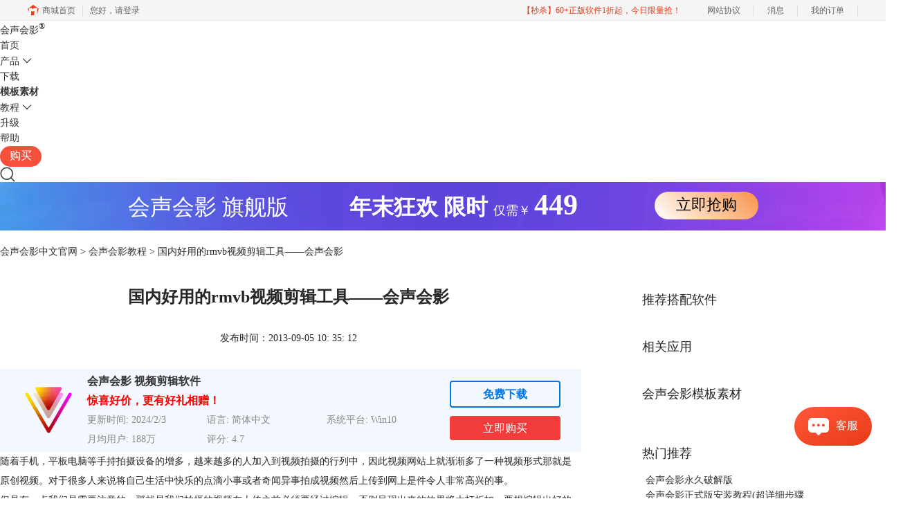

--- FILE ---
content_type: text/html; charset=utf-8
request_url: https://www.huishenghuiying.com.cn/xinwen/zui-hao-de-rmvb-jian-ji-gong-ju.html
body_size: 11708
content:
<!DOCTYPE html>
<html>
<head>
	<title>国内好用的rmvb视频剪辑工具——会声会影-会声会影中文官网</title>
	<base href="https://www.huishenghuiying.com.cn"/>	<meta http-equiv="Content-Type" content="text/html; charset=utf-8" />
	<link rel="canonical" href="https://www.huishenghuiying.com.cn/xinwen/zui-hao-de-rmvb-jian-ji-gong-ju.html"/>
	<meta name="viewport" content="width=device-width"/>	<link rel="shortcut icon" href="/WebDir/huishenghuiying/favicon.ico" type="image/x-icon" />
	<meta name="description" content="我们拍摄的视频在上传之前必须要经过编辑，否则呈现出来的效果将大打折扣，要想编辑出好的视频就要用国内好用的rmvb视频剪辑工具，那就是会声会影。
" /><meta name="keywords" content="rmvb视频剪辑工具,视频剪辑工具,会声会影x5" />	<link rel="stylesheet" type="text/css" href="//cdn.mairuan.com/cdn/swiper/css/swiper.min.css?ver=3.1.369">	<link rel="stylesheet" type="text/css" href="//cdn.mairuan.com/cdn/layui/css/layui.css?ver=3.1.369">
	<link rel="stylesheet" type="text/css" href="//cdn.mairuan.com/cdn/common/css/common.css?ver=3.1.369">
	<link rel="stylesheet" type="text/css" href="/WebDir/huishenghuiying/css/styleOnline.css?ver=3.112">
	<link rel="stylesheet" type="text/css" href="/WebDir/huishenghuiying/css/mobileOnline.css?ver=3.112">
		<link rel="stylesheet" type="text/css" href="//cdn.mairuan.com/ev3/mairuan/static/css/foot_mr.css" /><link rel="stylesheet" type="text/css" href="//cdn.mairuan.com/ev3/mairuan/static/css/menu_mr.d5iakmv19v1.css?v=3.1.369" />	<script type="text/javascript"> var SOURCE_DOMAIN = "";var SITE_ALIAS = "vsp";var PIC_DOMAIN = "https://pic.mairuan.com"; </script>
	<script type="text/javascript" src="//cdn.mairuan.com/cdn/common/js/jquery.js"></script>
	<script type="text/javascript" src="//cdn.mairuan.com/cdn/common/js/jquery.base64.js"></script>
	<script type="text/javascript" src="//cdn.mairuan.com/ev3/mairuan/static/js/jquery.cookie.js"></script>
	<script type="text/javascript" src="//cdn.mairuan.com/cdn/layui/layui.min.2.7.6.d5iakmv19v1.js"></script>
	<script type="text/javascript" src="//cdn.mairuan.com/cdn/swiper/js/swiper.min.js"></script>	<script>var _hmt = _hmt || [];</script>
<meta name="sogou_site_verification" content="Eor30HDAO1"/>
<meta name="360-site-verification" content="59e520695d5698184efacfc1c52a5816" />

<meta name="msvalidate.01" content="E9FAF22ACF45164064195B5103288FD7" />	<script type="text/javascript">
		var _hmt = _hmt || [];
		(function() {
		var hm = document.createElement("script");
		hm.src = "https://hm.baidu.com/hm.js?b3da37b6e072cf827da7319d585149a9";
		var s = document.getElementsByTagName("script")[0];
		s.parentNode.insertBefore(hm, s);
		})();
	</script>
	</head>
<body>

<style>
    @media screen and (max-width: 767px){
       .high_light_buyBtn{width:auto;color: #333 !important;background-color: transparent  !important;}
    }
</style>
<div class="header bg-5">
    <div class="top content">
        <a href="/"  class="logo">
        会声会影<sup>®</sup>
        </a>
        <a class="layui-icon layui-icon-chat layui-hide-sm openKefu" href="https://url.cn/58FAn8d?_type=wpa&qidian=true"></a>
        <img class="m_menu layui-hide-sm" src="https://pic.mairuan.com/WebSource/common/web/images/m_menu.png">
        <div class="menuSarch layui-hide-sm">
            <img class="searchButtom hand" onclick="searchUrl('searchValueMenu')" src="https://pic.mairuan.com/WebSource/common/web/images/menuSearchBtn.png">
            <input id="searchValueMenu" type="text" value=" 会声会影教程" onfocus="if(this.value==this.defaultValue) this.value='';" onblur="// if(this.value=='') this.value=this.defaultValue;">
        </div>




        <ul class="header-naviList" id="zhugeio_daohang">
            <li><a class="" href="/">首页</a></li>
            <li hoverShow="true" noHoverHide="true">
                <a class="" href="chanpin.html">产品<i class="layui-icon layui-icon-down hide-xs"></i></a>
                <div class="subNav layui-hide">
                    <a href="videostudio2023.html"> <span style="color:red" >全新！</span> 会声会影最新版</a>
                    <a href="/compare.html#duibi">对比同类软件</a>
                    <a href="psp.html">PaintShop2022</a>
                </div>
            </li>
            <li><a class="" href="xiazai.html">下载</a></li>
               <li class="hide-xs"><a class="" href="/mbsc.html" style="font-weight: bold;">模板素材</a></li> 
           
            <li>
                <a class="" href="javascript:;" clickToggle clickToggleBind="showmenu">教程<i class="layui-icon layui-icon-down hide-xs"></i></a>
                <div class="subNav layui-hide" clickToggleBindFilter="showmenu">
                    <a href="curriculum.html">视频教学</a>
      
                   
                    <a href="jiaocheng.html">帮助中心</a>
             

                </div>
            </li>
            <li class="hide-xs"><a class="" href="shengjiwuyou.html">升级</a></li>

        
            <li class="hide-xs"><a class="" href="hshyfaq.html">帮助</a></li>
              <li><a class=" pr high_light_buyBtn" href="promotion.html" >购买</a></li> 
        </ul>
        <div class="topSearch layui-hide hide-xs">
            <i class="layui-icon layui-icon-close" onclick="$('.topSearch').addClass('layui-hide');$('.topSearchImg, .header-naviList').removeClass('layui-hide');"></i>
            <input id="searchValueId" type="text" name="searchInputValue" value="模板下载" onfocus="if(this.value==this.defaultValue) this.value='';" onblur="if(this.value=='') this.value=this.defaultValue;" />
            <img class="hand searchButtom" onclick="searchUrl('searchValueId')" src="https://pic.mairuan.com/WebSource/huishenghuiying/web/images/searchbtn.png">
        </div>
        <div class="topSearchImg hide-xs" onclick="$(this).addClass('layui-hide');$('.header-naviList').addClass('layui-hide');$('.topSearch').removeClass('layui-hide');$('.logo').addClass('mt11')">
            <img class="hand" src="https://pic.mairuan.com/WebSource/huishenghuiying/web/images/searchbtn.png">
        </div>
    </div>
</div>

 <script src="https://pic.mairuan.com/2024/global/lottie.min.js"></script>





<div class="full m0a bannerx hide-xs">
     <div class="fs32 white tac">
       <span class=""> 会声会影 旗舰版 </span>  
       <span class="fwb pl80"> 年末狂欢 </span>
              <span class="fwb"> 限时 </span>
              <span class="fs18"> 仅需￥ </span>                   
              <span class="fs42 fwb"> 449 </span>
              <span class="pl100 pr b7 "><a href="/buy.html" class="bannerxbtn">立即抢购</a></span>
     </div>
</div>

    <style>
        /*电脑端样式*/
        .bannerx{height: 70px; background: url(//pic.mairuan.com/yingxiaopublic/image/customize-bannerx2.png) no-repeat top;}
        .bannerxbtn{display: inline-block;min-width: 150px;height: 40px !important;line-height: 38px !important;border-radius: 35px;color: black !important;background: linear-gradient(45deg, #FFF 0%, #FA9851 94.18%);font-size: 22px;text-align: center;box-sizing: border-box;}
        /*手机端样式 rem=px/75 */
        @media screen and (max-width:767px) {
            .bannerx{height: 2.35rem; background: url(//pic.mairuan.com/yingxiaopublic/image/25znqbnannerx_m.png) no-repeat top; background-size: cover; }
        }
    </style>
    


<a class="dn pf zi888 l0 m_t95r layui-hide fixedbuy" href="#"><img alt="会声会影优惠群" class="maxw100" src="https://pic.mairuan.com/WebSource/huishenghuiying/web/images/vspxfyh.png"></a>

<!--
<a href="http://wpa.qq.com/msgrd?v=3&uin=905883881&site=qq&menu=yes" target="_blank">
    <img class="hide-xs w100p" src="https://pic.mairuan.com/2020/zhenggao/huibanner.jpg" />
    <img class="layui-hide-lg layui-hide-md layui-hide-sm m_w100p" src="https://pic.mairuan.com/2020/zhenggao/m-zhenggao.jpg" />
</a>
-->
<div class="position pt20 pb20 all m0a m_pt20r m_pb20r m_fs20r"><a href="/">会声会影中文官网</a> > <a href="jiaocheng.html">会声会影教程</a> > 国内好用的rmvb视频剪辑工具——会声会影</div>

<div class="all m0a layui-row">
    <div class="layui-col-sm8 pr20 m_pr0">
        <div class="news_content lh28 pb50 pt20 m_lh40r m_fs24r m_pb64r m_pt25r"><h1 class="fs24 tac fwb h60 m_fs42r m_lh64r m_fwn m_ha m_pb30r">国内好用的rmvb视频剪辑工具——会声会影</h1><p class="tac fs14 m_tal">发布时间：2013-09-05 10: 35: 12</p><div class="news_detail"><p>随着手机，平板电脑等手持拍摄设备的增多，越来越多的人加入到视频拍摄的行列中，因此视频网站上就渐渐多了一种视频形式那就是原创视频。对于很多人来说将自己生活中快乐的点滴小事或者奇闻异事拍成视频然后上传到网上是件令人非常高兴的事。</p>
<p>但是有一点我们是需要注意的，那就是我们拍摄的视频在上传之前必须要经过编辑，否则呈现出来的效果将大打折扣，要想编辑出好的视频就要用实用的rmvb视频剪辑工具，那就是<a href="/" target="_blank" rel="noopener">会声会影</a>。</p>
<p>最近，在用户中引起了很大的会声会影x5下载狂潮，这个版本的魅力就在于添加和强化了很多优秀的视频编辑功能。</p>
<p>1、新增多图层图形，可以将图像图层从Corel PaintShop Pro导入各轨道，创造出令人震撼的效果。</p>
<p style="text-align: center;"><img src="https://pic.mairuan.com/WebSource/huishenghuiying/news/old/uploads/images/jiqiao/rmwbsjianjigh1.png" alt="视频剪辑工具" width="600" height="449" /></p>
<p>2、新增视频分享功能，可以实现一键分享功能，轻松的将视频上传到优酷等视频网站上。</p>
<p>3、定时摄影和定格动画功能，前者可以拍摄静态物品的长时间变化，后者可以帮助我们拍摄人偶类型的动画作品。</p>
<p>4、更加丰富的模板库，新增的模板库内置成百上千种模板，而且还支持新模板的安装加入。</p>
<p>5、屏幕捕捉功能，完成部分或者完整的屏幕捕捉，然后放入到videostudio时间线中，添加标题，效果等。</p>
<p style="text-align: center;"><img src="https://pic.mairuan.com/WebSource/huishenghuiying/news/old/uploads/images/jiqiao/rmwbsjianjigh2.png" alt="会声会影" width="600" height="446" /></p>
<p>而上述的四个功能只是冰山一角，会声会影很多功能还是需要你亲自去探索，作为一款rmvb视频剪辑工具，会声会影并没有专业视频剪辑软件的复杂，整个的操作都是经过精简的，有些步骤甚至可以一键完成，所以说会声会影特别适合那些视频剪辑的初学者。</p>
<p>Rmvb视频剪辑工具可以在最短的时间内编辑好我们想要的视频效果，而独特的视频分享功能可以在第一时间内将我们的视频上传到网站，不论你是出差旅行还是工作学习，只要有一台电脑，你就可以随时随地的通过rmvb视频剪辑工具会声会影来完成视频的剪辑和分享。</p></div><p class="news_open">展开阅读全文</p><p class="news_open icon">︾</p><style> 
    .news_open{display:none;}
    @media screen and (max-width: 767px) {
     .m_tal{text-align: left !important;}
      .also_read{ margin: 40px auto !important;}
       .news_detail p{text-indent: 0;}
      .news_content > .news_detail{margin-top: 0.3rem;}
     .news_detail {overflow: hidden;height: 700px;margin-bottom: 20px}
    .news_open{height:auto;text-align: center !important;color: #3D96FF;display:block;padding-bottom: 2px !important;}
    .news_open.icon{line-height: 11px;}
    }
</style>
<script>
$(".news_open").click(function(){
    $(".news_open").hide();
    $(".news_detail").css("height","auto");
})
</script>
<h2 class="fs14 pt30 pb15 m_fs24r m_pt42r m_pb25r">标签：<span class="fwn"><a class="c_4 m_ml8r m_mr8r" target="_blank" href="/biaoqian/会声会影x5">会声会影x5</a>，<a class="c_4 m_ml8r m_mr8r" target="_blank" href="/biaoqian/rmvb视频剪辑工具">rmvb视频剪辑工具</a>，<a class="c_4 m_ml8r m_mr8r" target="_blank" href="/biaoqian/视频剪辑工具">视频剪辑工具</a>，<a class="c_4 m_ml8r m_mr8r" target="_blank" href="/biaoqian/电脑视频剪辑软件">电脑视频剪辑软件</a>，<a class="c_4 m_ml8r m_mr8r" target="_blank" href="/biaoqian/dyuwinb">短视频剪辑软件</a></span></h2><ul class="rlpd-m"><li>上一篇：<a class="c_4 m_fs24r" target="_blank" href="/xinwen/guo-nei-spjjrj-pai-hang-di-yi.html">国内视频剪辑软件排行会声会影稳居第一</a></li><li>下一篇：<a class="c_4 m_fs24r" target="_blank" href="/xinwen/mei-hao-shun-jian-jian-ji-ruan-jian.html">会声会影留住美好瞬间</a></li></ul><b class="fs14 db pt15 pb15 m_fs28r m_pt64r m_pb25r">读者也访问过这里:</b><ul class="m_lh48r m_fs24r"><li><a class="c_4" target="_blank" href="/rumen/sheng-huo-dao-yan-meng-yuan.html"><span>#</span>会声会影X5圆你生活导演梦</a></li><li><a class="c_4" target="_blank" href="/jiqiao/hshy-rtoyt.html"><span>#</span>​视频剪辑特效有哪些 视频剪辑特效制作</a></li><li><a class="c_4" target="_blank" href="/faq/h-sh-yzcnxspge.html"><span>#</span>会声会影支持哪些视频格式</a></li><li><a class="c_4" target="_blank" href="/faq/hhbzc-spgs.html"><span>#</span>会声会影不支持哪些视频格式呢</a></li><li><a class="c_4" target="_blank" href="/rumen/hshy-myewf.html"><span>#</span>视频剪辑需要什么格式的视频 视频剪辑制作视频格式</a></li></ul></div>
<script type="application/ld+json">
{
    "@context": "https://ziyuan.baidu.com/contexts/cambrian.jsonld",
    "@id": "https://www.huishenghuiying.com.cn/xinwen/zui-hao-de-rmvb-jian-ji-gong-ju.html",
    "title": "国内好用的rmvb视频剪辑工具——会声会影-会声会影中文官网",
    "pubDate": "2013-09-05T10:35:12",
    "upDate": "2019-12-31T16:21:27"
}
</script>
    </div>
    <div class="layui-col-sm4 pl40 hide-xs">
        <div class="bg-3 pt20 pb20 pl20 pr20">
            
        <h4 class="fs18 hborder-1 pr pl15 h36 lh36 mb10">推荐搭配软件</h4>
        <div class="xiangguanBG pr" style="background-image:url(//pic.mairuan.com/WebSource/huishenghuiying/web/images/aiqi1111.gif)">
                <a class="GA2018 db w100p h100p" id="zhugeio_048" href="/newbuy.html?onlineid=1685348112525" target="_blank"></a>
        </div>
    <br/>
            
        <h4 class="fs18 hborder-1 pr pl15 h36 lh36 mb10">相关应用</h4>
        <div class="xiangguanBG pr" style="background-image:url(https://pic.mairuan.com/WebSource/huishenghuiying/web/images/hsuidhwh.png)">
                <a class="GA2018 db w100p h100p" id="zhugeio_048" href="buy.html?target=2021" target="_blank"></a>
        </div>
    <br/>
            
        <h4 class="fs18 hborder-1 pr pl15 h36 lh36 mb10">会声会影模板素材</h4>
        <div class="xiangguanBG pr" style="background-image:url(//pic.mairuan.com/WebSource/huishenghuiying/web/images/mbsc-318x169.jpg)">
                <a class="GA2018 db w100p h100p" id="zhugeio_048" href="/mbsc.html" target="_blank"></a>
        </div>
    
            
            <h4 class="fs18 hborder-1 pr pl15 mt50 h36 lh36 mb10">热门推荐</h4>
<div class="bg-5 pl20 pr20">
    <ul class="fs0 supportTuiJianMenu" tabshow="true" tabShowBind="supportTuiJian">
        <li class="active">热门教程</li>
        <li>常见问题</li>
    </ul>
    <div tabShowBindFilter="supportTuiJian">
        <ul class="supportTuiJianList" id="zhugeio_049">
            <li><a href="rumen/always-pojie.html" target="_blank">会声会影永久破解版</a></li>
            <li><a href="rumen/hhx10-zsbazjc.html" target="_blank">会声会影正式版安装教程(超详细步骤</a></li>
            <li><a href="faq/h-sh-yzcnxspge.html" target="_blank">会声会影支持哪些视频格式</a></li>
            <li><a href="tutorial/x9-spjj.html" target="_blank">如何剪辑视频教程讲解</a></li>
            <li><a href="faq/stop-work.html" target="_blank">打开会声会影时提示已停止工作怎么办？</a></li>
            <li><a href="zhuce/zhuce-x8zhuce.html" target="_blank">会声会影如何注册激活</a></li>
            <li><a href="rumen/bu-zhou-mian-ban-jian-jie.html" target="_blank">会声会影如何制作视频影片</a></li>
            <li class="bn"><a href="tutorial/basic-class.html" target="_blank">基础教程讲解</a></li>
        </ul>
        <ul class="supportTuiJianList layui-hide" id="zhugeio_050">
            <li><a href="jiqiao/bianji-sowe.html" target="_blank">编辑制作视频用什么软件好</a></li>
            <li><a href="zhishiku/sprjdb-jc.html" target="_blank">各大视频软件优劣势对比</a></li>
            <li><a href="jiqiao/dis-appear.html" target="_blank">打开模板提示文件不存在怎么办？</a></li>
            <li><a href="jiqiao/launching-pro.html" target="_blank">安装会声会影提示Error launching installer怎么办</a></li>
            <li><a href="jiqiao/dnsp-rj.html" target="_blank">电脑用的视频编辑软件有哪些</a></li>
            <li><a href="faq/clear-hh.html" target="_blank">会声会影渲染什么格式清晰?</a></li>
            <li><a href="faq/corel-ps.html" target="_blank">会声会影有图片处理功能吗？</a></li>
            <li class="bn"><a href="faq/msvcr100-miss.html" target="_blank">打开会声会影提示msvcr100.dll丢失怎么办？</a></li>
        </ul>
    </div>
</div>

<h4 class="fs18 hborder-1 pr mt50 pl15 h36 lh36 mb10">热门搜索</h4>
<div class="bg-5 pt25 pl20 pb25 pr20" id="zhugeio_051"> 
    <a href="//www.huishenghuiying.com.cn/faq/hshy-rhjjsp.html" class="db pt3 tdu" target="_blank">如何剪辑视频</a>
    <a href="//www.huishenghuiying.com.cn/jiqiao/dingge-donghua2019.html" class="db pt3 tdu" target="_blank">定格动画</a>
</div>


<p class="fs24 pt50 pb30 bd-b-1 hide-xs">官方微信公众号</p>
<div class="fs14 pt15 lh18 hide-xs">
    <div class="">每天更新一分钱素材</br>获取更多软件资讯、资源福利</br></br></div>
    <img src="https://pic.mairuan.com/WebSource/huishenghuiying/web/images/hshygzh.png" class="w260">
</div>
            <h4 class="fs18 hborder-1 pr mt50 pl15 h36 lh36 mb10">最新资讯</h4><div class="bg-5 pt25 pl20 pb25 pr20" id="zhugeio_051"> <a href="rumen/hshy-kjnbx.html" class="db pt3 tdu" target="_blank">小红书视频剪辑用什么软件 小红书视频剪辑比例是多少</a> <a href="rumen/hshy-kcndc.html" class="db pt3 tdu" target="_blank">小红书视频制作技巧 小红书视频制作怎么配音乐和文字</a> <a href="jiqiao/hshy-kcjns.html" class="db pt3 tdu" target="_blank">视频号上的文字视频怎么制作 视频号上的视频怎么加字幕和文字</a> <a href="rumen/hshy-kldef.html" class="db pt3 tdu" target="_blank">如何缩短视频时间 怎么调整图片时间为0.5秒</a> <a href="faq/hshy-kodn.html" class="db pt3 tdu" target="_blank">会声会影模板管理怎么操作 会声会影模板套用流程</a> <a href="rumen/hshy-lpdnv.html" class="db pt3 tdu" target="_blank">会声会影和剪映有什么区别 会声会影好用还是剪映好用</a> <a href="rumen/hshy-olksn.html" class="db pt3 tdu" target="_blank">视频的剪辑方式有哪些 会声会影如何控制音乐的节奏和视频的剪辑效果</a> <a href="rumen/hshy-uhfxw.html" class="db pt3 tdu" target="_blank">会声会影时间轴显示不全如何解决 会声会影时间轴缩放与对齐规则</a> <a href="rumen/hshy-sufef.html" class="db pt3 tdu" target="_blank">剪辑视频用的音乐会侵权吗 会声会影如何给视频剪辑音乐</a> <a href="jiqiao/hshy-odrgfb.html" class="db pt3 tdu" target="_blank">会声会影色度键在哪 会声会影色度键参数精准调节方法</a></div>
        </div>
    </div>
</div>

<div class="all m0a bd-t-1">
    <div class="pt30 pb15 m_fs24r m_pt30r m_pb20r winHeightPos">标签：<span class="fwn pl6 m_pl18r"><a target="_blank" href="biaoqian/会声会影x5">会声会影x5</a>，<a target="_blank" href="biaoqian/rmvb视频剪辑工具">rmvb视频剪辑工具</a>，<a target="_blank" href="biaoqian/视频剪辑工具">视频剪辑工具</a>，<a target="_blank" href="biaoqian/电脑视频剪辑软件">电脑视频剪辑软件</a>，<a target="_blank" href="biaoqian/dyuwinb">短视频剪辑软件</a></span></div><ul class="m_fs28r"><li>上一篇：<a target="_blank" id="zhugeio_053" href="xinwen/corel-x5.html">专业的视频编辑软件Corel会声会影X5</a></li><li>下一篇：<a target="_blank" id="zhugeio_054" href="xinwen/mei-hao-shun-jian-jian-ji-ruan-jian.html">会声会影留住美好瞬间</a></li></ul><div class="fs32 mt50 pt20 pr pb20 hborder tac m_fs46r m_lh56r m_mt0 m_pt50r m_pb10r">“国内好用的rmvb视频剪辑工具——会声会影”的相关教程：</div><ul class="layui-row pt30 pb80 layui-col-space50 m_layui-col-space50 m_pt30r m_pb30r" id="zhugeio_055"><li class="layui-col-sm6 layui-row">
                        <img class="fl w190 hide-xs" src="https://pic.mairuan.com/WebSource/huishenghuiying/web/images/defaultNewsListImg.jpg">
                        <div class="h160 fr w60p m_w100p m_ha">
                            <a class="fs22 c3 ch3 db overSL m_fs32r" target="_blank" href="rumen/sheng-huo-dao-yan-meng-yuan.html">会声会影X5圆你生活导演梦</a>
                            <p class="c6 pt10 pb5 m_fs22r m_lh32r m_pt14r m_pb6r">会声会影X5圆你生活导演梦，这款视频制作软件操作简单，功能强大，拥有庞大用户群体，还提供详尽的视频制作教程，自主制作视频需要会声会影X5。</p>
                            <a class="m_fs22r" href="rumen/sheng-huo-dao-yan-meng-yuan.html">查看详情</a>
                        </div>
                      </li><li class="layui-col-sm6 layui-row">
                        <img class="fl w190 hide-xs" src="https://pic.mairuan.com/WebSource/huishenghuiying/web/images/defaultNewsListImg.jpg">
                        <div class="h160 fr w60p m_w100p m_ha">
                            <a class="fs22 c3 ch3 db overSL m_fs32r" target="_blank" href="jiqiao/hshy-rtoyt.html">​视频剪辑特效有哪些 视频剪辑特效制作</a>
                            <p class="c6 pt10 pb5 m_fs22r m_lh32r m_pt14r m_pb6r">影视作品或者短视频中，我们看到的高大上的镜头，基本上都是靠特效完成的。善于利用特效，可以增添视频的观赏性和艺术性。下面我来和大家分享视频剪辑特效有哪些，视频剪辑特效制作的内容。</p>
                            <a class="m_fs22r" href="jiqiao/hshy-rtoyt.html">查看详情</a>
                        </div>
                      </li><li class="layui-col-sm6 layui-row">
                        <img class="fl w190 hide-xs" src="https://pic.mairuan.com/WebSource/huishenghuiying/web/images/defaultNewsListImg.jpg">
                        <div class="h160 fr w60p m_w100p m_ha">
                            <a class="fs22 c3 ch3 db overSL m_fs32r" target="_blank" href="faq/h-sh-yzcnxspge.html">会声会影支持哪些视频格式</a>
                            <p class="c6 pt10 pb5 m_fs22r m_lh32r m_pt14r m_pb6r">遇到视频导入不了会声会影怎么办？不用愁，小编教你一种方法轻松解决你的问题。</p>
                            <a class="m_fs22r" href="faq/h-sh-yzcnxspge.html">查看详情</a>
                        </div>
                      </li><li class="layui-col-sm6 layui-row">
                        <img class="fl w190 hide-xs" src="https://pic.mairuan.com/WebSource/huishenghuiying/web/images/defaultNewsListImg.jpg">
                        <div class="h160 fr w60p m_w100p m_ha">
                            <a class="fs22 c3 ch3 db overSL m_fs32r" target="_blank" href="faq/hhbzc-spgs.html">会声会影不支持哪些视频格式呢</a>
                            <p class="c6 pt10 pb5 m_fs22r m_lh32r m_pt14r m_pb6r">当从网络上下载了一段视频素材，想到导入会声会影中进行编辑的时候，发现视频导入不了，这个要怎么办呢？好不容易下载的视频，说导入不了就弃用了，既浪费时间又很可惜了。所以最好在下载的时候看好视频格式才行。今天将介绍会声会影不支持的视频格式。</p>
                            <a class="m_fs22r" href="faq/hhbzc-spgs.html">查看详情</a>
                        </div>
                      </li></ul>
</div>


<div class="footer">
    <div class="footer-content">
        
        <div class="footer-content_fmenu layui-row">
            <div class="layui-col-sm3 hide-xs">
                <a href="/"><img src="https://pic.mairuan.com/WebSource/huishenghuiying/web/images/logo.png" style="width:65%"></a>
                <div>
                    <img src="https://pic.mairuan.com/huishenghuiying/uploads/images/huishenghuiying/vspzhongwenfuwu.jpg" alt="会声会影官方微信" style="width:90px;margin-left:35px;margin-top:25px">
                    <div style="margin-left:35px;margin-top:15px;font-size:13px;font-weight:400">扫码关注公众号<br/><p style="margin-top:10px;">获取<font color="red"></font>更多资源</p></div>
                </div>
            </div>
            <div class="layui-col-sm2 layui-col-xs12">
                <div class="footerTitle">
                    <img class="jia layui-hide-sm" src="https://pic.mairuan.com/WebSource/common/web/images/jia.png">
                    <p class="m_pb10r m_fs28r m_white">会声会影指南</p>
                </div>
                <ul class="hide-xs m_lh56r m_fs24r">
                    
                    <li><a target="_blank" href="https://www.huishenghuiying.com.cn/xiazai.html">会声会影下载</a></li>
                    <li><a target="_blank" href="https://www.huishenghuiying.com.cn/buy.html?target=2021">软件激活码</a><span style="font-size:13px;color:red;margin-left:3px;position: relative;top: -3px;">限时优惠</span></li>
<li><a target="_blank" href="https://www.huishenghuiying.com.cn/videostudio2023.html">产品功能速览</a></li>
                    <li><a target="_blank" rel="nofollow" href="https://pic.mairuan.com/huishenghuiying/CorelCertificate_finalversion.jpg">正版授权</a></li>
                </ul>
            </div>
            <div class="layui-col-sm2 layui-col-xs12">
                <div class="footerTitle">
                    <img class="jia layui-hide-sm" src="https://pic.mairuan.com/WebSource/common/web/images/jia.png">
                    <p class="m_pb10r m_fs28r m_white">服务支持</p>
                </div>
                <ul class="hide-xs m_lh56r m_fs24r">
                    <li><a target="_blank" href="rumen/">新手入门</a></li>
                    <li><a target="_blank" href="faq/">常见问题</a></li>
                    <li><a target="_blank" href="jiaoxue.html">视频教程</a></li>
                    <li><a target="_blank" rel="nofollow" href="mbsc.html">模板素材</a></li>
                </ul>
            </div>
            <div class="layui-col-sm2 layui-col-xs12">
                <div class="footerTitle">
                    <img class="jia layui-hide-sm" src="https://pic.mairuan.com/WebSource/common/web/images/jia.png">
                    <p class="m_pb10r m_fs28r m_white">网站申明</p>
                </div>
                <ul class="hide-xs m_lh56r m_fs24r">
                    <li><a target="_blank" href="https://www.huishenghuiying.com.cn/aboutus.html">关于我们</a></li>
                    <li><a target="_blank" href="https://www.huishenghuiying.com.cn/mianze.html">隐私条款</a></li>
                    <li><a target="_blank" href="https://www.huishenghuiying.com.cn/sitemap.html">网站地图</a></li>


                </ul>
            </div>
            <div class="layui-col-sm2 layui-col-xs12">
                <div class="footerTitle">
                    <img class="jia layui-hide-sm" src="https://pic.mairuan.com/WebSource/common/web/images/jia.png">
                    <p class="m_pb10r m_fs28r m_white">联系客服</p>
                </div>
                <ul class="hide-xs m_lh56r m_fs24r">
 <li><img src="https://pic.mairuan.com/WebSource/common/web/images/footerTel.png" class="mr15 m_w23r m_mr15r">400-8765-888</li>
                    <li><img src="https://pic.mairuan.com/WebSource/common/web/images/footerMail.png"
                            class="m_w23r m_mr15r"><a href="mailto:kefu@makeding.com">kefu@makeding.com</a></li>
                    <li><i class="layui-icon layui-icon-cellphone ml2 mr12"></i> 代理合作：alex.qi@makeding.com</li>
                </ul>
            </div>
            <div class="layui-col-sm1 layui-col-xs12">
                <div class="footerTitle">
                    <img class="jia layui-hide-sm" src="https://pic.mairuan.com/WebSource/common/web/images/jia.png">
                    <p class="m_pb10r m_fs28r m_white" style="font-size: 20px;padding-bottom: 20px;padding-top: 0px;color:#444444">广告联盟</p>
                </div>
                <ul class="hide-xs m_lh56r m_fs24r">
                    <li><a target="_blank" href="https://wm.makeding.com/">推广赚佣金</a></li>
                </ul>
            </div>
        </div>
    </div>
</div>
<div class="footerBottom">
    <div class="footerBottom-content">
        <div class="footerBottom-content_top layui-row hide-xs">
            <div class="layui-col-xs4">
                <img src="https://pic.mairuan.com/WebSource/common/web/images/footer_zbhh.png">
                <span>正版行货·质量保证</span>
            </div>
            <div class="layui-col-xs4">
                <img src="https://pic.mairuan.com/WebSource/common/web/images/footer_bjzf.png">
                <span>便捷支付·闪电发货</span>
            </div>
            <div class="layui-col-xs4">
                <img src="https://pic.mairuan.com/WebSource/common/web/images/footer_shwy.png">
                <span>售后无忧·服务保障</span>
            </div>
        </div>
        <div class="footerBottom-content_bottom m_pt20r m_pb30r">
            <div class="tac">
                <p class="m_fs18r m_lh46r">
                    <span>Copyright© 2024 <a href="/"> 会声会影</a>
                    <br class="layui-hide-sm"> 
                    <span class="hide-xs">-</span> 苏州思杰马克丁软件有限公司</span>
                    <span class="hide-xs">|</span>
                    <br class="layui-hide-sm">
                    <a target="_blank" rel="nofollow" href="https://cpv1.mairuan.com/pic/20191111/mairuan/sjmicp.pdf">经营许可证编号：苏B1.B2-20150228</a>|<span class="zhengzhaoxinxi" data="https://pic.mairuan.com/yingyezhizhao/yyzz-sj.jpg">证照信息</span>
                    <br class="layui-hide-sm">
                    <span>特聘法律顾问：江苏政纬律师事务所 宋红波</span>
                </p>
                <p class="image_ba m_pb20r">
                    <a><img src="https://pic.mairuan.com/icon/ebsicon.png"></a>
                    <a class="m_fs18r" target="_blank"  href="https://beian.miit.gov.cn/">苏ICP备09064057号-4</a>
                    <a target="cyxyv" rel="nofollow" href="https://v.yunaq.com/certificate?domain=www.huishenghuiying.com.cn&from=label&code=90020"> <img src="https://pic.mairuan.com/2021/label_sm_90020.png" style="width: 80px;"></a>
                </p>
            </div>
        </div>
    </div>
</div>



    <script>
        $(".news_detail").before(`
    <style>
        .article_dl_wrapper{width: 100%;height: 120px;}
        .article_dl {width: 100%;height: 120px;background: #F3F8FF;margin: 15px 0 10px 0;display: flex;align-items: center;padding: 0 30px;left: auto !important;}
        .article_dl.posFixed{position: fixed;top: 0;z-index: 999;}
        .article_dl >img {max-width: 80px;max-height: 80px;}
        .article_dl .middle {width: calc(100% - 80px - 150px);padding-left: 16px;}
        .article_dl .middle .title {font-size: 16px;color: #333;font-weight: bold;}
        .article_dl .middle .system {display: flex;align-items: flex-start;flex-wrap: wrap;}
        .article_dl .middle .system .item {width: 33%;font-size: 14px;color: #888;}
        .article_dl .right {width: 160px;}
        .article_dl .right .download {display: inline-block;width: 160px;height: 35px;line-height: 35px;text-align: center;color: white;background:#0075E6;border-radius: 4px;font-size: 16px;}
        .article_dl .right .buy {display: inline-block;width: 160px;height: 35px;line-height: 35px;text-align: center;color: #0075E6;background:#F23C3C;border-radius: 4px;font-size: 16px;}
        .article_dl .right .buydl{}
        .article_dl .right .buydl .download,.article_dl .right .drawdl .download{
            display: inline-block;width: 156px;height: 35px;line-height: 35px;margin-bottom: 12px;text-align: center;font-weight:bold; color: #0075E6;background:unset;border: 2px solid #0075E6;border-radius: 4px;font-size: 16px;
        }
        .article_dl .right .buy {display: inline-block;width: 160px;height: 35px;line-height: 35px;text-align: center;color: #FFF;background:#F23C3C;border-radius: 4px;font-size: 16px;}
        .article_dl .right .drawdl{}
        .article_dl .right .drawdl .drawuse{width: 160px;height: 35px;display: flex;align-items: center;justify-content: center;line-height: 35px;text-align: center;color: #0075E6;background:#F23C3C;border-radius: 4px;font-size: 15px;}
        .article_dl .right .drawdl .drawuse p{
            position: relative;float: left;width: 82px;height: 26px;background: linear-gradient(94.67deg, #FFD177 -4.18%, #FFA10D 93.8%);
            display: flex;align-items: center;justify-content: center;color: #fff;font-weight: bold;padding-bottom:unset;
        }
        
        .drawuse p:after,.drawuse p:before {content: "";position: absolute;width: 10px;height: 10px;background: #F23C3C;border-radius: 50%;left: -5px;}
        .drawuse p:before {left: 77px;}
        .article_dl .right .drawdl .drawuse .drawusebut{background: unset;border: 0;color: #fff;font-weight: bold;margin-left: 6px;}
        .layui-icon{font-size: 14px;-webkit-transform: rotate(180deg);transform: rotate(180deg);margin-left: 4px}
        .drawusebut svg{position:relative;top:4px;}
        .article_dl .close{display: none;position: absolute;width: 20px;height: 20px;right: 0;bottom: 0;background-image: url("http://wx-women.kcs2.top/Public/close.png");background-size: 20px 20px;}
    </style>

    <div class="article_dl_wrapper">
    <div class="article_dl">
        <img src="https://pic.mairuan.com/WebSource/huishenghuiying/web/images/newsbox.png">
        <div class="middle">
            <div class="title">会声会影 视频剪辑软件</br> <span style="color: #f00;">惊喜好价，更有好礼相赠！</span></div>
            <div class="system">
                <div class="item">更新时间: 2024/2/3</div>
                <div class="item">语言: 简体中文</div>
                <div class="item">系统平台: Win10</div>
                <div class="item">月均用户: 188万</div>
                <div class="item">评分: 4.7</div>
            </div>
        </div>
        <div class="right"><div class="buydl">
                            <a href="xiazai.html?cjtg=vs_newsbox_xiazai" class="download" baidujsapi="event_xiazai_click_文章详情页下载按钮">免费下载</a>
                            <a href="promotion.html?cjtg=vs_newsbox_buy" class="buy" baidujsapi="event_buy_click_文章详情页购买按钮">立即购买</a>
                         </div></div>
        <div class="close"></div>
    </div>
    </div>
`);
    </script>

<style>
   .article_dl {width: 840px!important;margin-top: 30px;}
   @media screen and (max-width: 768px){.article_dl {display: none!important;}}
</style>
<script>
        $(document).ready(function(e) {
             var ratio = window.devicePixelRatio;
             
        });

        jQuery.browser = {};
        (function () {
            jQuery.browser.msie = false;
            jQuery.browser.version = 0;
            if (navigator.userAgent.match(/MSIE ([0-9]+)\./)) {
                jQuery.browser.msie = true;
                jQuery.browser.version = RegExp.$1;
            }
        })();
        $(".article_dl .close").on("click",function(){
            $(".article_dl").hide();
        });
        $(window).scroll(function(e) {
            //console.log($(this).scrollTop());
            if($(this).scrollTop()  > 360){
                $(".article_dl .close").show();
            }else{
                 $(".article_dl .close").hide();
            }
            if($(this).scrollTop()  < 320){
                 $(".article_dl").show();
            }
        });
</script>

<script>
  if(/(phone|pad|pod|iPhone|iPod|ios|iPad|android|Mobile|BlackBerry|IEMobile|MQQBrowser|JUC|Fennec|wOSBrowser|BrowserNG|WebOS|Symbian|Windows Phone)/i.test(navigator.userAgent)){
}else{
    $(function(){
        var article_dl = $(".article_dl").offset();
        window.addEventListener("scroll", () => {
            let scrollHeight = $(this).scrollTop();
            let position = document.getElementsByClassName("winHeightPos")[0].getBoundingClientRect();
            let clientHeight = document.documentElement.clientHeight;
            if(scrollHeight > article_dl.top){
                $(".article_dl").addClass("posFixed");
                $(".article_dl .close").show();
                let pos = $(".winHeightPos").eq(0).offset();
                if(scrollHeight > (pos.top - clientHeight / 2)){
                    $(".article_dl").removeClass("posFixed");
                    $(".article_dl .close").hide();
                }
            }else{
                $(".article_dl").removeClass("posFixed");
                $(".article_dl .close").hide();
            }
        });
    })
}
</script>

<style>
@media screen and (max-width: 767px){.news_content>.tac.fs14 {
    padding-bottom: 0;
}}
</style>	<script type="text/javascript" src="//cdn.mairuan.com/cdn/common/js/fastclick.js"></script>
	<script type="text/javascript" src="//cstaticdun.126.net/load.min.js?t=1768784877"></script>
	<script type="text/javascript" src="//cdn.mairuan.com/ev3/common/js/common.js?t=1768784877"></script>
	<script type="text/javascript" src="/WebDir/huishenghuiying/js/main.js?t=1768784877"></script>
	    <script type='text/javascript'>var apihost = 'https://api3.mairuan.com/api.php'; var uchost = 'https://i.mairuan.com';</script>
<script type="text/javascript" src="//cdn.mairuan.com/ev3/mairuan/static/js/ajaxsetup.js?v=1.0.1"></script><script type="text/javascript" src="//cdn.mairuan.com/ev3/mairuan/static/js/menu_mr.d5iakmv19v1.js?v=3.1.369"></script><script type="text/javascript" src="//cdn.mairuan.com/ev3/mairuan/static/js/general_mr.d5iakmv19v1.js?v=3.1.369"></script>    <script src="https://wm.makeding.com/static/External/wm_cookie.js"></script>
	<script type="text/javascript" src="//cdn.mairuan.com/stats/baidu/baidujsapi.js?v=19003"></script>
	<div class="layui-hide">
		<script>
(function() {
// 1111
var hm = document.createElement("script");
hm.src = "https://hm.baidu.com/hm.js?195f109cedab976fdd32b6e029360081";
var s = document.getElementsByTagName("script")[0];
s.parentNode.insertBefore(hm, s);
})();
</script>	</div>
	<script type="text/javascript">
		(function(i,s,o,g,r,a,m){i['GoogleAnalyticsObject']=r;i[r]=i[r]||function(){
		  (i[r].q=i[r].q||[]).push(arguments)},i[r].l=1*new Date();a=s.createElement(o),
		  m=s.getElementsByTagName(o)[0];a.async=1;a.src=g;m.parentNode.insertBefore(a,m)
		  })(window,document,'script','https://www.google-analytics.com/analytics.js','ga');
		ga('create', 'UA-126448103-1', 'auto', {'allowLinker': true});
		ga('require', 'linker');
		ga('linker:autoLink', ['user.mairuan.com','userl.mairuan.com'] );
		ga("send", "pageview");
	</script>		<!--[if lt IE 9]>
		<script src="//cdn.mairuan.com/cdn/common/js/html5shiv.min.js"></script>
		<script src="//cdn.mairuan.com/cdn/common/js/respond.min.js"></script>
	<![endif]-->
<input type="hidden" class="g_rediurl" value="">
<input type="hidden" class="server_time" value="1768784877">
<input type="hidden" class="g_mobile" value="0">
<script type="text/javascript" src="//cdn.mairuan.com/stats/cj/web_verify.js?v=250919.3"></script>
</body>
</html>

--- FILE ---
content_type: application/x-javascript; charset=utf-8
request_url: https://t.gdt.qq.com/conv/web/cookies/jsonp?cb=jsonp_cb_0_1768784885414_486&callback=jsonp_cb_0_1768784885414_486
body_size: 74
content:
jsonp_cb_0_1768784885414_486({"ret":1, "click_id":""})

--- FILE ---
content_type: application/javascript; charset=utf-8
request_url: https://wp.qiye.qq.com/qidian/2852156690/c28437ced74fb7db7453d3a09996164a
body_size: 5850
content:
(function(global){
    if(global.__WPAV2_GRAY){
        return;
    }

   
    var flag1 = 21848,
        flag2 = 1,
        flag3 = 1,
        flag_loaded = 28,
        reportCgi = 'http://report.huatuo.qq.com/report.cgi';

    if (location.protocol.indexOf('https') !== -1) {
        reportCgi = 'https://report.huatuo.qq.com/report.cgi';
    }

    var platform = 'pc',
        ua = navigator.userAgent;

    if (/(?:iphone|ipad|ipod)/i.test(ua)) {
        platform = 'ios';
    } else if(/android/i.test(ua)) {
        platform = 'android';
    }

    var 
        env = global.__WPAV2_GRAYENV || 'production', 
        version = '4.2.0',  
  
        protocol = 'https:',
        hostMap = {
            development: 'dev',
            test: 'oa'
        },

      

        staticBase = global.__WPA_GRAYSTATICBASE,

        host = protocol + '//' + (hostMap[env] || '') + 'wp.qiye.qq.com',
        base = global.__WPA_GRAYBASE || host,

        apiBase = global.__WPA_GRAYBAPIASE || host + '/api',
        stack = [],
        apiStack = [],
        tmpEventBucket = {},
        charset = 'utf-8'; 

    if (!staticBase) {
        if (env === 'development') {
            staticBase = 'https://dev.gtimg.com';
            staticBase += '/qidian/src/wpav2/dist/' + version;
        } else if (env === 'test') {
            staticBase = 'https://oa.gtimg.com';
            staticBase += '/qidian/src/wpav2/dist/' + version;
        } else {
            staticBase = 'https://bqq.gtimg.com';
            staticBase += '/qidian/src/wpav2/dist/' + version;
        }

    }
    

    var doc = document,
        head = doc.head || doc.getElementsByTagName("head")[0] || doc.documentElement,
        baseElement = head.getElementsByTagName("base")[0],
        currentlyAddingScript;

    function fetch(uri) {
        var node = doc.createElement("script"),
            sTime;

        node.charset = charset;
        node.async = true;
        node.src = uri;
        node.id = 'LBFnode';

        currentlyAddingScript = node;

        node.onload = node.onreadystatechange = function() {
            if(!this.readyState || this.readyState=='loaded' || this.readyState=='complete') {
                var eTime = +new Date(),
                    timeCost = eTime - sTime;
            }
        };

        sTime = +new Date();
        baseElement ?
            head.insertBefore(node, baseElement) :
            head.appendChild(node);

        currentlyAddingScript = null;
    }

    function getScriptPosition() {
        var scripts = document.getElementsByTagName('script');
        return scripts.length > 0 ? scripts[scripts.length - 1] : null;
    }


    var exports = global.__WPAV2_GRAY = {
        version: version,

        base: base,

        staticBase: staticBase,

        apiBase: apiBase,

        env: env,

        protocol: protocol,

        create: function(data){
            data.scriptPosition = getScriptPosition();
            stack.push(data);
        },

        on: function(type, cb){
            tmpEventBucket[type] ?
                tmpEventBucket[type].push(cb) :
                tmpEventBucket[type] = [cb];
        },

        api: function(){
            apiStack.push(arguments);
        },

        ready: function(onReady){
            exports.on('load', onReady);
        },

        getScriptPosition: getScriptPosition,

        _stack: stack,

        _apiStack: apiStack,

        _evtBkt: tmpEventBucket
    };

    fetch(staticBase + '/pk1_v1.js');
})(this);
// 2026-01-19 09:04:07
__WPAV2_GRAY.create({"url":"http://q.url.cn/cdX04S?_type=wpa\u0026qidian=true","updateTime":"1695367736","isLBS":0,"fkfuin":"2852156690","fkfext":"2852156690","source":0,"title":"","scene":"0","isWpaMangoWssOpt":true,"type":"17","setIp":"9.148.209.149","interactNavId":"0","name":"售后-会声会影","id":"327","createTime":"1695367736","roleQQ":{"data":null,"uin":null,"isDisabled":"0","subNav":{"value":"-1","data":"请点击导航","receptionSwitch":"0","isDisabled":"0"},"name":null,"type":1,"value":"5","robotNav":"","isKfuin":"1","msgDisplayed":"0","forid":"2474","isPub":"","isOpenCompanyWords":"0","navRouter":{"defaultNav":"17","routerList":[{"time":"14","nav":"15"}]},"enableSwitch":""},"createrName":"No.1","imUrl":"http://q.url.cn/CDGI2S?_type=wpa\u0026qidian=true","FCustom":{"customType":"1","open":"1","source":0,"domId":"im_qd_cservice_hshy","customImg":{"width":"0","height":"0","zoom":"0","url":"","h":{"type":"3","px":"0"},"v":{"type":"3","px":"0"}},"middlePage":{"pc":"0","mobile":"1"},"isAppUin":0,"isCustomEntry":0,"isLBS":0,"isSsc":0,"msgDisplayed":{"isDisplayed":0,"categoryId":"297562090103701504"}},"sideBarId":"","custom":{"msgDisplayed":{"isDisplayed":"0","categoryId":"297562090103701504"},"domId":"im_qd_cservice_hshy","source":"0","isSsc":"0","customType":"1","open":"1","customImg":{"height":"0","zoom":"0","url":"","h":{"type":"3","px":"0"},"v":{"px":"0","type":"3"},"width":"0"},"middlePage":{"pc":"0","mobile":"1"},"isAppUin":"0","isCustomEntry":"0","isLBS":"0"},"key":"c28437ced74fb7db7453d3a09996164a","isNewWebim":1,"theme":1,"isSsc":0,"middlePage":{"pc":"0","mobile":"1"},"isAppUin":0,"cate":"1","download":"https://admin.qidian.qq.com/mp/mediaPage/downloadQrcode3?url=http%3A%2F%2Fp.qpic.cn%2Fqidian_pic%2F0%2F2019050584119706ef29e533fa7a9b7727a7d7f3%2F0","msgDisplayed":0,"isCustomEntry":0,"setCacheTime":1709521814,"fkfextname":"No.1","beforeConsultForm":{"formID":"0","pushRule":"0","switch":"0","allowSkip":"0"},"qrcode":"//p.qpic.cn/qidian_pic/0/2019050584119706ef29e533fa7a9b7727a7d7f3/0","qrCodeImg":"//p.qpic.cn/qidian_pic/0/2019050584119706ef29e533fa7a9b7727a7d7f3/0","deployList":[{"id":"591","deployTypeId":"1","deployRemarks":"会声会影","deployWebsite":"https://www.huishenghuiying.com.cn/"}]})

--- FILE ---
content_type: application/x-javascript; charset=utf-8
request_url: https://t.gdt.qq.com/conv/web/cookies/jsonp?cb=jsonp_cb_0_1768784885410_135&callback=jsonp_cb_0_1768784885410_135
body_size: 72
content:
jsonp_cb_0_1768784885410_135({"ret":1, "click_id":""})